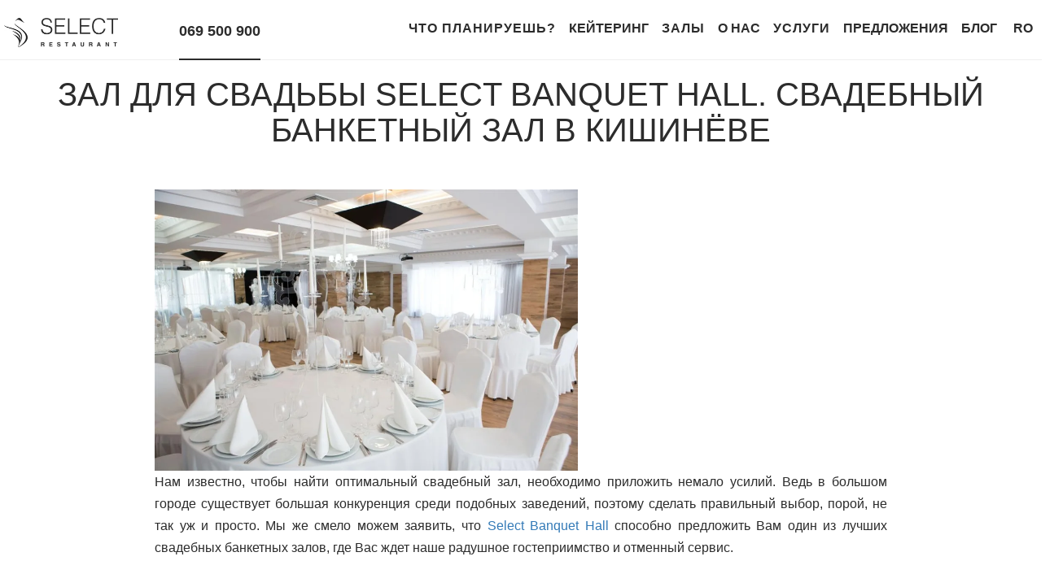

--- FILE ---
content_type: text/html; charset=UTF-8
request_url: https://select.md/blog/zal-dlya-svad-by-select-banquet-hall/
body_size: 19648
content:
<!DOCTYPE html><html prefix="og: http://ogp.me/ns# fb: http://ogp.me/ns/fb#" lang="ru"><head><meta charset="UTF-8"><style id="litespeed-ccss">ul{box-sizing:border-box}:root{--wp--preset--font-size--normal:16px;--wp--preset--font-size--huge:42px}html :where(img[class*=wp-image-]){height:auto;max-width:100%}:root{--wp--preset--aspect-ratio--square:1;--wp--preset--aspect-ratio--4-3:4/3;--wp--preset--aspect-ratio--3-4:3/4;--wp--preset--aspect-ratio--3-2:3/2;--wp--preset--aspect-ratio--2-3:2/3;--wp--preset--aspect-ratio--16-9:16/9;--wp--preset--aspect-ratio--9-16:9/16;--wp--preset--color--black:#000000;--wp--preset--color--cyan-bluish-gray:#abb8c3;--wp--preset--color--white:#ffffff;--wp--preset--color--pale-pink:#f78da7;--wp--preset--color--vivid-red:#cf2e2e;--wp--preset--color--luminous-vivid-orange:#ff6900;--wp--preset--color--luminous-vivid-amber:#fcb900;--wp--preset--color--light-green-cyan:#7bdcb5;--wp--preset--color--vivid-green-cyan:#00d084;--wp--preset--color--pale-cyan-blue:#8ed1fc;--wp--preset--color--vivid-cyan-blue:#0693e3;--wp--preset--color--vivid-purple:#9b51e0;--wp--preset--gradient--vivid-cyan-blue-to-vivid-purple:linear-gradient(135deg,rgba(6,147,227,1) 0%,rgb(155,81,224) 100%);--wp--preset--gradient--light-green-cyan-to-vivid-green-cyan:linear-gradient(135deg,rgb(122,220,180) 0%,rgb(0,208,130) 100%);--wp--preset--gradient--luminous-vivid-amber-to-luminous-vivid-orange:linear-gradient(135deg,rgba(252,185,0,1) 0%,rgba(255,105,0,1) 100%);--wp--preset--gradient--luminous-vivid-orange-to-vivid-red:linear-gradient(135deg,rgba(255,105,0,1) 0%,rgb(207,46,46) 100%);--wp--preset--gradient--very-light-gray-to-cyan-bluish-gray:linear-gradient(135deg,rgb(238,238,238) 0%,rgb(169,184,195) 100%);--wp--preset--gradient--cool-to-warm-spectrum:linear-gradient(135deg,rgb(74,234,220) 0%,rgb(151,120,209) 20%,rgb(207,42,186) 40%,rgb(238,44,130) 60%,rgb(251,105,98) 80%,rgb(254,248,76) 100%);--wp--preset--gradient--blush-light-purple:linear-gradient(135deg,rgb(255,206,236) 0%,rgb(152,150,240) 100%);--wp--preset--gradient--blush-bordeaux:linear-gradient(135deg,rgb(254,205,165) 0%,rgb(254,45,45) 50%,rgb(107,0,62) 100%);--wp--preset--gradient--luminous-dusk:linear-gradient(135deg,rgb(255,203,112) 0%,rgb(199,81,192) 50%,rgb(65,88,208) 100%);--wp--preset--gradient--pale-ocean:linear-gradient(135deg,rgb(255,245,203) 0%,rgb(182,227,212) 50%,rgb(51,167,181) 100%);--wp--preset--gradient--electric-grass:linear-gradient(135deg,rgb(202,248,128) 0%,rgb(113,206,126) 100%);--wp--preset--gradient--midnight:linear-gradient(135deg,rgb(2,3,129) 0%,rgb(40,116,252) 100%);--wp--preset--font-size--small:13px;--wp--preset--font-size--medium:20px;--wp--preset--font-size--large:36px;--wp--preset--font-size--x-large:42px;--wp--preset--spacing--20:0.44rem;--wp--preset--spacing--30:0.67rem;--wp--preset--spacing--40:1rem;--wp--preset--spacing--50:1.5rem;--wp--preset--spacing--60:2.25rem;--wp--preset--spacing--70:3.38rem;--wp--preset--spacing--80:5.06rem;--wp--preset--shadow--natural:6px 6px 9px rgba(0, 0, 0, 0.2);--wp--preset--shadow--deep:12px 12px 50px rgba(0, 0, 0, 0.4);--wp--preset--shadow--sharp:6px 6px 0px rgba(0, 0, 0, 0.2);--wp--preset--shadow--outlined:6px 6px 0px -3px rgba(255, 255, 255, 1), 6px 6px rgba(0, 0, 0, 1);--wp--preset--shadow--crisp:6px 6px 0px rgba(0, 0, 0, 1)}html{font-family:sans-serif;-webkit-text-size-adjust:100%;-ms-text-size-adjust:100%}body{margin:0}main,nav{display:block}a{background-color:#fff0}h1{margin:.67em 0;font-size:2em}img{border:0}hr{height:0;-webkit-box-sizing:content-box;-moz-box-sizing:content-box;box-sizing:content-box}button{margin:0;font:inherit;color:inherit}button{overflow:visible}button{text-transform:none}button{-webkit-appearance:button}button::-moz-focus-inner{padding:0;border:0}*{-webkit-box-sizing:border-box;-moz-box-sizing:border-box;box-sizing:border-box}:after,:before{-webkit-box-sizing:border-box;-moz-box-sizing:border-box;box-sizing:border-box}html{font-size:10px}body{font-family:"Helvetica Neue",Helvetica,Arial,sans-serif;font-size:14px;line-height:1.42857143;color:#333;background-color:#fff}button{font-family:inherit;font-size:inherit;line-height:inherit}a{color:#337ab7;text-decoration:none}img{vertical-align:middle}hr{margin-top:20px;margin-bottom:20px;border:0;border-top:1px solid #eee}.sr-only{position:absolute;width:1px;height:1px;padding:0;margin:-1px;overflow:hidden;clip:rect(0,0,0,0);border:0}h1{font-family:inherit;font-weight:500;line-height:1.1;color:inherit}h1{margin-top:20px;margin-bottom:10px}h1{font-size:36px}p{margin:0 0 10px}ul{margin-top:0;margin-bottom:10px}ul ul{margin-bottom:0}.container{padding-right:15px;padding-left:15px;margin-right:auto;margin-left:auto}@media (min-width:768px){.container{width:750px}}@media (min-width:992px){.container{width:970px}}@media (min-width:1200px){.container{width:1170px}}.container-fluid{padding-right:15px;padding-left:15px;margin-right:auto;margin-left:auto}.row{margin-right:-15px;margin-left:-15px}.col-lg-12,.col-md-12,.col-sm-12{position:relative;min-height:1px;padding-right:15px;padding-left:15px}@media (min-width:768px){.col-sm-12{float:left}.col-sm-12{width:100%}}@media (min-width:992px){.col-md-12{float:left}.col-md-12{width:100%}}@media (min-width:1200px){.col-lg-12{float:left}.col-lg-12{width:100%}}.collapse{display:none}.dropdown{position:relative}.dropdown-menu{position:absolute;top:100%;left:0;z-index:1000;display:none;float:left;min-width:160px;padding:5px 0;margin:2px 0 0;font-size:14px;text-align:left;list-style:none;background-color:#fff;-webkit-background-clip:padding-box;background-clip:padding-box;border:1px solid #ccc;border:1px solid rgb(0 0 0 / .15);border-radius:4px;-webkit-box-shadow:0 6px 12px rgb(0 0 0 / .175);box-shadow:0 6px 12px rgb(0 0 0 / .175)}.dropdown-menu>li>a{display:block;padding:3px 20px;clear:both;font-weight:400;line-height:1.42857143;color:#333;white-space:nowrap}@media (min-width:768px){.navbar-right .dropdown-menu{right:0;left:auto}}.nav{padding-left:0;margin-bottom:0;list-style:none}.nav>li{position:relative;display:block}.nav>li>a{position:relative;display:block;padding:10px 15px}.navbar{position:relative;min-height:50px;margin-bottom:20px;border:1px solid #fff0}@media (min-width:768px){.navbar{border-radius:4px}}@media (min-width:768px){.navbar-header{float:left}}.navbar-collapse{padding-right:15px;padding-left:15px;overflow-x:visible;-webkit-overflow-scrolling:touch;border-top:1px solid #fff0;-webkit-box-shadow:inset 0 1px 0 rgb(255 255 255 / .1);box-shadow:inset 0 1px 0 rgb(255 255 255 / .1)}@media (min-width:768px){.navbar-collapse{width:auto;border-top:0;-webkit-box-shadow:none;box-shadow:none}.navbar-collapse.collapse{display:block!important;height:auto!important;padding-bottom:0;overflow:visible!important}.navbar-fixed-top .navbar-collapse{padding-right:0;padding-left:0}}.navbar-fixed-top .navbar-collapse{max-height:340px}.container-fluid>.navbar-collapse,.container-fluid>.navbar-header{margin-right:-15px;margin-left:-15px}@media (min-width:768px){.container-fluid>.navbar-collapse,.container-fluid>.navbar-header{margin-right:0;margin-left:0}}.navbar-fixed-top{position:fixed;right:0;left:0;z-index:1030}@media (min-width:768px){.navbar-fixed-top{border-radius:0}}.navbar-fixed-top{top:0;border-width:0 0 1px}.navbar-brand{float:left;height:50px;padding:15px 15px;font-size:18px;line-height:20px}@media (min-width:768px){.navbar>.container-fluid .navbar-brand{margin-left:-15px}}.navbar-toggle{position:relative;float:right;padding:9px 10px;margin-top:8px;margin-right:15px;margin-bottom:8px;background-color:#fff0;background-image:none;border:1px solid #fff0;border-radius:4px}.navbar-toggle .icon-bar{display:block;width:22px;height:2px;border-radius:1px}.navbar-toggle .icon-bar+.icon-bar{margin-top:4px}@media (min-width:768px){.navbar-toggle{display:none}}.navbar-nav{margin:7.5px -15px}.navbar-nav>li>a{padding-top:10px;padding-bottom:10px;line-height:20px}@media (min-width:768px){.navbar-nav{float:left;margin:0}.navbar-nav>li{float:left}.navbar-nav>li>a{padding-top:15px;padding-bottom:15px}}.navbar-nav>li>.dropdown-menu{margin-top:0;border-top-left-radius:0;border-top-right-radius:0}@media (min-width:768px){.navbar-right{float:right!important;margin-right:-15px}}.navbar-default{background-color:#f8f8f8;border-color:#e7e7e7}.navbar-default .navbar-brand{color:#777}.navbar-default .navbar-nav>li>a{color:#777}.navbar-default .navbar-toggle{border-color:#ddd}.navbar-default .navbar-toggle .icon-bar{background-color:#888}.navbar-default .navbar-collapse{border-color:#e7e7e7}.container-fluid:after,.container-fluid:before,.container:after,.container:before,.nav:after,.nav:before,.navbar-collapse:after,.navbar-collapse:before,.navbar-header:after,.navbar-header:before,.navbar:after,.navbar:before,.row:after,.row:before{display:table;content:" "}.container-fluid:after,.container:after,.nav:after,.navbar-collapse:after,.navbar-header:after,.navbar:after,.row:after{clear:both}.hidden{display:none!important}@-ms-viewport{width:device-width}html{font-family:sans-serif;-webkit-text-size-adjust:100%;-ms-text-size-adjust:100%}html,body{margin:0;overflow-x:hidden}main,nav{display:block}a{background-color:#fff0}h1{font-size:2em;margin:.67em 0}img{border:0}hr{box-sizing:content-box;height:0}button{color:inherit;font:inherit;margin:0}button{overflow:visible}button{text-transform:none}button{-webkit-appearance:button}button::-moz-focus-inner{border:0;padding:0}li{list-style:none}html,body{font-size:16px;font-family:"Cormorant Garamond",arial,sans-serif}p{clear:both;margin-bottom:1.5em;font-size:16px;color:#2c2c2c;line-height:27px;font-family:"Open Sans",arial,sans-serif}a{color:#2c2c2c}i{font-style:italic}.centered{text-align:center}h1{clear:both}h1{font-size:40px;color:#2c2c2c;font-family:"Cormorant Garamond",arial,sans-serif;text-align:center;font-weight:400}.white-box{margin-bottom:65px}.navigation--white-bg{background-color:#fff;color:rgb(181 181 181 / .8);box-shadow:0 1px 0 0 #efefef}ul{margin:0 0 1.5em 3em}ul li{font-size:16px}li>ul{margin-bottom:0;margin-left:1.5em}.navbar{margin-left:-20px;margin-right:-20px}.nav>li>a{position:relative;display:block;padding:10px 0;margin:0 2em 0 0}@media (max-width:1280px){.navbar-nav>li>a{margin:0 1em 0 0}}@media (max-width:1200px){.navbar-nav>li>a{margin:0 1em 0 0}}@media (max-width:1120px){.navbar-nav>li>a{margin:0 10px 0 0}}.navbar-default{background-color:#fff;border-color:#fff}.navbar-default .navbar-brand{color:#2c2c2c}.navbar-default .navbar-nav>li>a{color:#2c2c2c;font-weight:600}.navbar-default .navbar-toggle{border-color:#2c2c2c;border:none}.navbar-default .navbar-toggle .icon-bar{background-color:#2c2c2c}.navbar-default i.fa.fa-times.fa-2x{position:relative;color:#2c2c2c;top:-4px}@media (max-width:1026px){.navbar-brand{position:absolute;top:23px;left:50%;margin-right:-50%;transform:translate(-50%,-50%)}}@media (max-width:1026px){ul.dropdown-menu>li{width:50%;margin:0 auto}}@media (max-width:1026px){.navbar-collapse{background-color:#eaf6f9}}#menu-menu{text-transform:uppercase;font-family:"Open Sans",arial,sans-serif;font-size:14px;font-weight:400}#menu-menu a.dropdown-toggle{letter-spacing:1px}@media (max-width:1026px){#menu-menu{width:100%;margin:0 auto;height:100vh;text-align:center}}@media (max-width:1026px){.dropdown-menu{position:relative;border:none;background-color:#eaf6f0;font-family:"Open Sans",arial,sans-serif;text-transform:capitalize;z-index:1000;display:none;float:left;min-width:160px;padding:0 15px 0 0;margin:2px 0 0;font-size:14px;list-style:none;-webkit-box-shadow:none;box-shadow:none;width:100%;text-align:center;border-top:1px solid #2c2c2c}}.dropdown-menu>li>a{line-height:2;color:#2c2c2c;white-space:nowrap}@media (max-width:480px){.dropdown-menu{position:relative;background-color:#eaf6f0;font-family:"Open Sans",arial,sans-serif;text-transform:capitalize}}@media (max-width:1026px){.wpml-ls-slot-5{display:none!important}}img.custom-logo{margin:7px 60px 15px 10px;max-width:140px;height:auto}@media (max-width:1100px){img.custom-logo{margin:7px 45px 15px 10px}}@media (max-width:1080px){img.custom-logo{margin:7px 35px 15px 10px}}@media (max-width:1080px){img.custom-logo{margin:7px 30px 15px 10px}}.phone{float:right;border-bottom:2px solid #2c2c2c;font-size:18px;margin:23px 0 0 0;padding:0 0 20px 0;color:#2c2c2c;position:relative;top:2px}.phone a{font-weight:600;font-family:"Open Sans",arial,sans-serif}.navbar-collapse.collapse.navbar-right{padding-top:15px;padding-bottom:15px;max-height:100vh;overflow-y:auto}button.navbar-toggle{position:relative;float:right;padding:29px 10px;margin-top:0;margin-right:0;margin-bottom:0;background-color:#fff0;background-image:none;border:1px solid #fff0;border-radius:4px}@media (max-width:1026px){button.navbar-toggle.collapsed{position:relative;right:2%}}@media (max-width:767px){button.navbar-toggle.collapsed{position:relative;right:7%}}.wpml-ls-item:last-of-type{position:relative}.wpml-ls-item:last-of-type::before{content:'';position:absolute;width:2px;height:11px;background:#2c2c2c;top:14px;display:inline-block;-webkit-transform:rotate(90deg);-moz-transform:rotate(90deg);-o-transform:rotate(90deg);-ms-transform:rotate(90deg);transform:rotate(90deg)}.wpml-ls-first-item:last-of-type::before{content:'';position:absolute;width:2px;height:11px;background:#fff;top:14px;display:inline-block;-webkit-transform:rotate(87deg);-moz-transform:rotate(87deg);-o-transform:rotate(87deg);-ms-transform:rotate(87deg);transform:rotate(87deg)}.navbar-toggle{overflow:hidden}.navbar-fixed-top .navbar-collapse{max-height:100%}.wpml-ls-item:last-of-type::before{content:'';position:absolute;width:0!important;height:0;background:#000;top:0;display:none;-webkit-transform:rotate(0deg);-moz-transform:rotate(0deg);-o-transform:rotate(0deg);-ms-transform:rotate(0deg);transform:rotate(0deg)}span.wpml-ls-native,span.wpml-ls-bracket{display:none}.wpml-ls-legacy-list-horizontal{border:none!important;padding:0!important;clear:none!important;float:left;position:relative;top:28px;left:72%}.wpml-ls-legacy-list-horizontal a{font-family:"Open Sans",arial,sans-serif}.wpml-ls-legacy-list-horizontal a{text-decoration:none;padding:0!important;line-height:0.9!important;vertical-align:middle;display:inline}@media only screen and (min-width:1027px){.wpml-ls-legacy-list-horizontal{display:none}}@media only screen and (min-width:1027px){span.fa.fa-long-arrow-down{display:none!important}}.header{width:100%;color:#fff;z-index:1000;height:100%;overflow:hidden;text-align:center}.custom-logo{font-weight:400}.dropdown-menu{max-height:300px}html{box-sizing:border-box}html,body{color:#2c2c2c}*,*:before,*:after{box-sizing:inherit}hr{background-color:#e6e6e6;border:1px solid #e6e6e6;margin:0}img{height:auto;max-width:100%}.alignleft{display:inline;float:left;margin-right:1.5em}.site-content:before,.site-content:after{content:"";display:table;table-layout:fixed}.site-content:after{clear:both}.custom-logo-link{display:inline-block}@media (max-width:1026px){.navbar-header{float:none}.navbar-right{float:none!important}.navbar-toggle{display:block}.navbar-collapse{border-top:1px solid #fff0;box-shadow:inset 0 1px 0 rgb(255 255 255 / .1)}.navbar-fixed-top{top:0;border-width:0 0 1px}.navbar-collapse.collapse{display:none!important}.navbar-nav{float:none!important;margin-top:7.5px}.navbar-nav>li{float:none;clear:both}.navbar-nav>li>a{padding-top:10px;padding-bottom:10px}a.custom-logo-link{display:block;text-align:center}}@media (max-width:1026px){.phone{position:absolute;left:17%;border-bottom:none;text-decoration:underline}}@media (max-width:767px){.phone{position:absolute;left:15%;border-bottom:none}}@media (max-width:630px){.phone{position:absolute;left:13%;border-bottom:none}}@media (max-width:530px){.phone{position:absolute;left:11%;border-bottom:none}}@media (max-width:480px){.phone{font-size:4vw;left:9%}}@media (max-width:480px){.phone{left:8%}}@media (max-width:480px){.site-main{max-width:480px}}.text-component a{color:#337ab7}.text-component p{text-align:justify}.text-component .text-blog{max-width:900px;text-align:center;margin:0 auto}ul{margin:0;padding:0}.gototop-btn{display:none;position:fixed;right:20px;bottom:100px;z-index:1000;width:60px;height:60px;background:#EBF6FA;color:#878D8B;text-align:center;padding:10px;font-size:30px;border-radius:50%;opacity:1}body:after{content:url(/images/close.png) url(/images/loading.gif) url(/images/prev.png) url(/images/next.png);display:none}.wpml-ls-legacy-list-horizontal{border:1px solid #fff0;padding:7px;clear:both}.wpml-ls-legacy-list-horizontal>ul{padding:0;margin:0!important;list-style-type:none}.wpml-ls-legacy-list-horizontal .wpml-ls-item{padding:0;margin:0;list-style-type:none;display:inline-block}.wpml-ls-legacy-list-horizontal a{display:block;text-decoration:none;padding:5px 10px;line-height:1}.wpml-ls-legacy-list-horizontal a span{vertical-align:middle}</style><script src="[data-uri]" defer></script><link rel="preload" as="image" href="https://select.md/wp-content/uploads/2017/11/logo-select.jpg.webp"><link rel="preload" as="image" href="https://select.md/wp-content/uploads/2017/11/organizare_nunta.jpg.webp"><meta name="viewport" content="width=device-width, initial-scale=1"><meta http-equiv="x-dns-prefetch-control" content="on"><link rel="dns-prefetch" href="//connect.facebook.net"><link rel="preconnect" href="//connect.facebook.net"><link rel="dns-prefetch" href="//www.facebook.com"><link rel="preconnect" href="//www.facebook.com"><link rel="dns-prefetch" href="//www.google-analytics.com"><link rel="preconnect" href="//www.google-analytics.com"><link rel="dns-prefetch" href="//www.googletagmanager.com"><link rel="preconnect" href="//www.googletagmanager.com"><link rel="preload" href="/wp-content/themes/select/css/fonts/flexslider-icon.woff" as="font"  crossorigin="anonymous"><link rel="preload" href="/wp-content/themes/select/fonts/AGaramondPro-Bold.woff" as="font"  crossorigin="anonymous"><title>ЗАЛ ДЛЯ СВАДЬБЫ SELECT BANQUET HALL. СВАДЕБНЫЙ БАНКЕТНЫЙ ЗАЛ В КИШИНЁВЕ</title><meta name='robots' content='max-image-preview:large' /><style>img:is([sizes="auto" i], [sizes^="auto," i]) { contain-intrinsic-size: 3000px 1500px }</style><link rel="alternate" hreflang="ro" href="https://select.md/ro/blog/zal-dlya-svad-by-select-banquet-hall/" /><link rel="alternate" hreflang="ru" href="https://select.md/blog/zal-dlya-svad-by-select-banquet-hall/" /> <script  src="[data-uri]" defer></script> <style id='wp-emoji-styles-inline-css' type='text/css'>img.wp-smiley, img.emoji {
		display: inline !important;
		border: none !important;
		box-shadow: none !important;
		height: 1em !important;
		width: 1em !important;
		margin: 0 0.07em !important;
		vertical-align: -0.1em !important;
		background: none !important;
		padding: 0 !important;
	}</style><link data-optimized="1" data-asynced="1" as="style" onload="this.onload=null;this.rel='stylesheet'"  rel='preload' id='wp-block-library-css' href='https://select.md/wp-content/litespeed/css/5cb792c80becd711d9ec8828356556f2.css?ver=556f2' type='text/css' media='all' /><noscript><link data-optimized="1" rel='stylesheet' href='https://select.md/wp-content/litespeed/css/5cb792c80becd711d9ec8828356556f2.css?ver=556f2' type='text/css' media='all' /></noscript><style id='classic-theme-styles-inline-css' type='text/css'>/*! This file is auto-generated */
.wp-block-button__link{color:#fff;background-color:#32373c;border-radius:9999px;box-shadow:none;text-decoration:none;padding:calc(.667em + 2px) calc(1.333em + 2px);font-size:1.125em}.wp-block-file__button{background:#32373c;color:#fff;text-decoration:none}</style><style id='global-styles-inline-css' type='text/css'>:root{--wp--preset--aspect-ratio--square: 1;--wp--preset--aspect-ratio--4-3: 4/3;--wp--preset--aspect-ratio--3-4: 3/4;--wp--preset--aspect-ratio--3-2: 3/2;--wp--preset--aspect-ratio--2-3: 2/3;--wp--preset--aspect-ratio--16-9: 16/9;--wp--preset--aspect-ratio--9-16: 9/16;--wp--preset--color--black: #000000;--wp--preset--color--cyan-bluish-gray: #abb8c3;--wp--preset--color--white: #ffffff;--wp--preset--color--pale-pink: #f78da7;--wp--preset--color--vivid-red: #cf2e2e;--wp--preset--color--luminous-vivid-orange: #ff6900;--wp--preset--color--luminous-vivid-amber: #fcb900;--wp--preset--color--light-green-cyan: #7bdcb5;--wp--preset--color--vivid-green-cyan: #00d084;--wp--preset--color--pale-cyan-blue: #8ed1fc;--wp--preset--color--vivid-cyan-blue: #0693e3;--wp--preset--color--vivid-purple: #9b51e0;--wp--preset--gradient--vivid-cyan-blue-to-vivid-purple: linear-gradient(135deg,rgba(6,147,227,1) 0%,rgb(155,81,224) 100%);--wp--preset--gradient--light-green-cyan-to-vivid-green-cyan: linear-gradient(135deg,rgb(122,220,180) 0%,rgb(0,208,130) 100%);--wp--preset--gradient--luminous-vivid-amber-to-luminous-vivid-orange: linear-gradient(135deg,rgba(252,185,0,1) 0%,rgba(255,105,0,1) 100%);--wp--preset--gradient--luminous-vivid-orange-to-vivid-red: linear-gradient(135deg,rgba(255,105,0,1) 0%,rgb(207,46,46) 100%);--wp--preset--gradient--very-light-gray-to-cyan-bluish-gray: linear-gradient(135deg,rgb(238,238,238) 0%,rgb(169,184,195) 100%);--wp--preset--gradient--cool-to-warm-spectrum: linear-gradient(135deg,rgb(74,234,220) 0%,rgb(151,120,209) 20%,rgb(207,42,186) 40%,rgb(238,44,130) 60%,rgb(251,105,98) 80%,rgb(254,248,76) 100%);--wp--preset--gradient--blush-light-purple: linear-gradient(135deg,rgb(255,206,236) 0%,rgb(152,150,240) 100%);--wp--preset--gradient--blush-bordeaux: linear-gradient(135deg,rgb(254,205,165) 0%,rgb(254,45,45) 50%,rgb(107,0,62) 100%);--wp--preset--gradient--luminous-dusk: linear-gradient(135deg,rgb(255,203,112) 0%,rgb(199,81,192) 50%,rgb(65,88,208) 100%);--wp--preset--gradient--pale-ocean: linear-gradient(135deg,rgb(255,245,203) 0%,rgb(182,227,212) 50%,rgb(51,167,181) 100%);--wp--preset--gradient--electric-grass: linear-gradient(135deg,rgb(202,248,128) 0%,rgb(113,206,126) 100%);--wp--preset--gradient--midnight: linear-gradient(135deg,rgb(2,3,129) 0%,rgb(40,116,252) 100%);--wp--preset--font-size--small: 13px;--wp--preset--font-size--medium: 20px;--wp--preset--font-size--large: 36px;--wp--preset--font-size--x-large: 42px;--wp--preset--spacing--20: 0.44rem;--wp--preset--spacing--30: 0.67rem;--wp--preset--spacing--40: 1rem;--wp--preset--spacing--50: 1.5rem;--wp--preset--spacing--60: 2.25rem;--wp--preset--spacing--70: 3.38rem;--wp--preset--spacing--80: 5.06rem;--wp--preset--shadow--natural: 6px 6px 9px rgba(0, 0, 0, 0.2);--wp--preset--shadow--deep: 12px 12px 50px rgba(0, 0, 0, 0.4);--wp--preset--shadow--sharp: 6px 6px 0px rgba(0, 0, 0, 0.2);--wp--preset--shadow--outlined: 6px 6px 0px -3px rgba(255, 255, 255, 1), 6px 6px rgba(0, 0, 0, 1);--wp--preset--shadow--crisp: 6px 6px 0px rgba(0, 0, 0, 1);}:where(.is-layout-flex){gap: 0.5em;}:where(.is-layout-grid){gap: 0.5em;}body .is-layout-flex{display: flex;}.is-layout-flex{flex-wrap: wrap;align-items: center;}.is-layout-flex > :is(*, div){margin: 0;}body .is-layout-grid{display: grid;}.is-layout-grid > :is(*, div){margin: 0;}:where(.wp-block-columns.is-layout-flex){gap: 2em;}:where(.wp-block-columns.is-layout-grid){gap: 2em;}:where(.wp-block-post-template.is-layout-flex){gap: 1.25em;}:where(.wp-block-post-template.is-layout-grid){gap: 1.25em;}.has-black-color{color: var(--wp--preset--color--black) !important;}.has-cyan-bluish-gray-color{color: var(--wp--preset--color--cyan-bluish-gray) !important;}.has-white-color{color: var(--wp--preset--color--white) !important;}.has-pale-pink-color{color: var(--wp--preset--color--pale-pink) !important;}.has-vivid-red-color{color: var(--wp--preset--color--vivid-red) !important;}.has-luminous-vivid-orange-color{color: var(--wp--preset--color--luminous-vivid-orange) !important;}.has-luminous-vivid-amber-color{color: var(--wp--preset--color--luminous-vivid-amber) !important;}.has-light-green-cyan-color{color: var(--wp--preset--color--light-green-cyan) !important;}.has-vivid-green-cyan-color{color: var(--wp--preset--color--vivid-green-cyan) !important;}.has-pale-cyan-blue-color{color: var(--wp--preset--color--pale-cyan-blue) !important;}.has-vivid-cyan-blue-color{color: var(--wp--preset--color--vivid-cyan-blue) !important;}.has-vivid-purple-color{color: var(--wp--preset--color--vivid-purple) !important;}.has-black-background-color{background-color: var(--wp--preset--color--black) !important;}.has-cyan-bluish-gray-background-color{background-color: var(--wp--preset--color--cyan-bluish-gray) !important;}.has-white-background-color{background-color: var(--wp--preset--color--white) !important;}.has-pale-pink-background-color{background-color: var(--wp--preset--color--pale-pink) !important;}.has-vivid-red-background-color{background-color: var(--wp--preset--color--vivid-red) !important;}.has-luminous-vivid-orange-background-color{background-color: var(--wp--preset--color--luminous-vivid-orange) !important;}.has-luminous-vivid-amber-background-color{background-color: var(--wp--preset--color--luminous-vivid-amber) !important;}.has-light-green-cyan-background-color{background-color: var(--wp--preset--color--light-green-cyan) !important;}.has-vivid-green-cyan-background-color{background-color: var(--wp--preset--color--vivid-green-cyan) !important;}.has-pale-cyan-blue-background-color{background-color: var(--wp--preset--color--pale-cyan-blue) !important;}.has-vivid-cyan-blue-background-color{background-color: var(--wp--preset--color--vivid-cyan-blue) !important;}.has-vivid-purple-background-color{background-color: var(--wp--preset--color--vivid-purple) !important;}.has-black-border-color{border-color: var(--wp--preset--color--black) !important;}.has-cyan-bluish-gray-border-color{border-color: var(--wp--preset--color--cyan-bluish-gray) !important;}.has-white-border-color{border-color: var(--wp--preset--color--white) !important;}.has-pale-pink-border-color{border-color: var(--wp--preset--color--pale-pink) !important;}.has-vivid-red-border-color{border-color: var(--wp--preset--color--vivid-red) !important;}.has-luminous-vivid-orange-border-color{border-color: var(--wp--preset--color--luminous-vivid-orange) !important;}.has-luminous-vivid-amber-border-color{border-color: var(--wp--preset--color--luminous-vivid-amber) !important;}.has-light-green-cyan-border-color{border-color: var(--wp--preset--color--light-green-cyan) !important;}.has-vivid-green-cyan-border-color{border-color: var(--wp--preset--color--vivid-green-cyan) !important;}.has-pale-cyan-blue-border-color{border-color: var(--wp--preset--color--pale-cyan-blue) !important;}.has-vivid-cyan-blue-border-color{border-color: var(--wp--preset--color--vivid-cyan-blue) !important;}.has-vivid-purple-border-color{border-color: var(--wp--preset--color--vivid-purple) !important;}.has-vivid-cyan-blue-to-vivid-purple-gradient-background{background: var(--wp--preset--gradient--vivid-cyan-blue-to-vivid-purple) !important;}.has-light-green-cyan-to-vivid-green-cyan-gradient-background{background: var(--wp--preset--gradient--light-green-cyan-to-vivid-green-cyan) !important;}.has-luminous-vivid-amber-to-luminous-vivid-orange-gradient-background{background: var(--wp--preset--gradient--luminous-vivid-amber-to-luminous-vivid-orange) !important;}.has-luminous-vivid-orange-to-vivid-red-gradient-background{background: var(--wp--preset--gradient--luminous-vivid-orange-to-vivid-red) !important;}.has-very-light-gray-to-cyan-bluish-gray-gradient-background{background: var(--wp--preset--gradient--very-light-gray-to-cyan-bluish-gray) !important;}.has-cool-to-warm-spectrum-gradient-background{background: var(--wp--preset--gradient--cool-to-warm-spectrum) !important;}.has-blush-light-purple-gradient-background{background: var(--wp--preset--gradient--blush-light-purple) !important;}.has-blush-bordeaux-gradient-background{background: var(--wp--preset--gradient--blush-bordeaux) !important;}.has-luminous-dusk-gradient-background{background: var(--wp--preset--gradient--luminous-dusk) !important;}.has-pale-ocean-gradient-background{background: var(--wp--preset--gradient--pale-ocean) !important;}.has-electric-grass-gradient-background{background: var(--wp--preset--gradient--electric-grass) !important;}.has-midnight-gradient-background{background: var(--wp--preset--gradient--midnight) !important;}.has-small-font-size{font-size: var(--wp--preset--font-size--small) !important;}.has-medium-font-size{font-size: var(--wp--preset--font-size--medium) !important;}.has-large-font-size{font-size: var(--wp--preset--font-size--large) !important;}.has-x-large-font-size{font-size: var(--wp--preset--font-size--x-large) !important;}
:where(.wp-block-post-template.is-layout-flex){gap: 1.25em;}:where(.wp-block-post-template.is-layout-grid){gap: 1.25em;}
:where(.wp-block-columns.is-layout-flex){gap: 2em;}:where(.wp-block-columns.is-layout-grid){gap: 2em;}
:root :where(.wp-block-pullquote){font-size: 1.5em;line-height: 1.6;}</style><link data-optimized="1" data-asynced="1" as="style" onload="this.onload=null;this.rel='stylesheet'"  rel='preload' id='mailerlite_forms.css-css' href='https://select.md/wp-content/litespeed/css/1173bf3ca77d7d6dd35a676b3797e384.css?ver=7e384' type='text/css' media='all' /><noscript><link data-optimized="1" rel='stylesheet' id='mailerlite_forms.css-css' href='https://select.md/wp-content/litespeed/css/1173bf3ca77d7d6dd35a676b3797e384.css?ver=7e384' type='text/css' media='all' /></noscript><link data-optimized="1" data-asynced="1" as="style" onload="this.onload=null;this.rel='stylesheet'"  rel='preload' id='wpml-menu-item-0-css' href='https://select.md/wp-content/litespeed/css/a42054abdff3e5371b32cdc466f068af.css?ver=068af' type='text/css' media='all' /><noscript><link data-optimized="1" rel='stylesheet' href='https://select.md/wp-content/litespeed/css/a42054abdff3e5371b32cdc466f068af.css?ver=068af' type='text/css' media='all' /></noscript><link data-optimized="1" data-asynced="1" as="style" onload="this.onload=null;this.rel='stylesheet'"  rel='preload' id='bootstrap-css' href='https://select.md/wp-content/litespeed/css/c7880a8d97eafd949e341ab41f99264d.css?ver=9264d' type='text/css' media='all' /><noscript><link data-optimized="1" rel='stylesheet' href='https://select.md/wp-content/litespeed/css/c7880a8d97eafd949e341ab41f99264d.css?ver=9264d' type='text/css' media='all' /></noscript><link data-optimized="1" data-asynced="1" as="style" onload="this.onload=null;this.rel='stylesheet'"  rel='preload' id='select-style-css-css' href='https://select.md/wp-content/litespeed/css/41346e5fe42fea03b7fe259f702a9d70.css?ver=a9d70' type='text/css' media='all' /><noscript><link data-optimized="1" rel='stylesheet' href='https://select.md/wp-content/litespeed/css/41346e5fe42fea03b7fe259f702a9d70.css?ver=a9d70' type='text/css' media='all' /></noscript> <script  src="https://select.md/wp-includes/js/jquery/jquery.min.js" id="jquery-core-js"></script>  <script src="[data-uri]" defer></script> <style>.site-title,
			.site-description {
				position: absolute;
				clip: rect(1px, 1px, 1px, 1px);
			}</style><link rel="canonical" href="https://select.md/blog/zal-dlya-svad-by-select-banquet-hall/" /><meta name="title" content="ЗАЛ ДЛЯ СВАДЬБЫ SELECT BANQUET HALL. СВАДЕБНЫЙ БАНКЕТНЫЙ ЗАЛ В КИШИНЁВЕ" /><link rel="icon" href="https://select.md/wp-content/uploads/2017/09/cropped-cropped-logo-1-250x250.png" sizes="32x32" /><link rel="icon" href="https://select.md/wp-content/uploads/2017/09/cropped-cropped-logo-1-250x250.png" sizes="192x192" /><link rel="apple-touch-icon" href="https://select.md/wp-content/uploads/2017/09/cropped-cropped-logo-1-250x250.png" /><meta name="msapplication-TileImage" content="https://select.md/wp-content/uploads/2017/09/cropped-cropped-logo-1-300x300.png" /><style  id="wp-custom-css">.mailerlite-form {
	width: 220px;
	margin-left: auto;
  margin-right: auto;
  float: none;
}

.mailerlite-form label {
	display: none !important;
}

input[name="form_id"],
input[name="action"],
input[name="ml_nonce"] {
	display: none;
}

.mailerlite-form .mailerlite-form-field input {
	width: 100%;
	padding: 10px 10px;
	margin: 5px;
}

.mailerlite-form .mailerlite-subscribe-button-container .mailerlite-subscribe-submit {
	background-color: #eaf6f9;
	margin-top: 5px;
	margin-left: 5px;
	padding: 10px;
	border-width: 0px;
	width: 100%;
	font-weight: 600;
}</style> <script src="[data-uri]" defer></script>  <script src="[data-uri]" defer></script>  <script data-no-optimize="1">if (!asIs) {
            (function (m, a, i, l, e, r) {
                m['MailerLiteObject'] = e;

                function f() {
                    var c = {a: arguments, q: []};
                    var r = this.push(c);
                    return "number" != typeof r ? r : f.bind(c.q);
                }

                f.q = f.q || [];
                m[e] = m[e] || f.bind(f.q);
                m[e].q = m[e].q || f.q;
                r = a.createElement(i);
                var _ = a.getElementsByTagName(i)[0];
                r.async = 1;
                r.src = l + '?' + (~~(new Date().getTime() / 10000000));
                _.parentNode.insertBefore(r, _);
            })
            (window, document, 'script', 'https://static.mailerlite.com/js/universal.js', 'ml');

            var ml_account = ml('accounts', '697887', 'o5d5e7u1c6', 'load');
        }</script> </head><body data-rsssl=1 class="wp-singular page-template-default page page-id-3374 page-child parent-pageid-2505 wp-custom-logo wp-theme-select">
<noscript>
<iframe data-lazyloaded="1" src="about:blank" data-src="https://www.googletagmanager.com/ns.html?id=GTM-PX5V7MD"
height="0" width="0" style="display:none;visibility:hidden"></iframe><noscript><iframe src="https://www.googletagmanager.com/ns.html?id=GTM-PX5V7MD"
height="0" width="0" style="display:none;visibility:hidden"></iframe></noscript>
</noscript><div class="header "><nav class="navbar navbar-default navbar-fixed-top navigation--white-bg"><div class="container-fluid"><div class="navbar-header "><button id="ChangeToggle"  class="navbar-toggle collapsed" data-toggle="collapse"
data-target=".navbar-collapse">
<span id="navbar-hamburger">
<span class="sr-only">Toggle navigation</span>
<span class="icon-bar top-bar"></span>
<span class="icon-bar middle-bar"></span>
<span class="icon-bar bottom-bar"></span>
</span>
<span id="navbar-close" class="hidden">
<i class="fa fa-times fa-2x" aria-hidden="true"></i>
</span>
</button><p class="phone"><a href="tel:+37369500900">
069 500 900</a></p><div class="wpml-ls-statics-shortcode_actions wpml-ls wpml-ls-legacy-list-horizontal"><ul><li class="wpml-ls-slot-shortcode_actions wpml-ls-item wpml-ls-item-ro wpml-ls-first-item wpml-ls-item-legacy-list-horizontal">
<a href="https://select.md/ro/blog/zal-dlya-svad-by-select-banquet-hall/" class="wpml-ls-link"><span class="wpml-ls-native">RO</span><span class="wpml-ls-display"><span class="wpml-ls-bracket"> (</span>RO<span class="wpml-ls-bracket">)</span></span></a></li><li class="wpml-ls-slot-shortcode_actions wpml-ls-item wpml-ls-item-ru wpml-ls-current-language wpml-ls-last-item wpml-ls-item-legacy-list-horizontal">
<a href="https://select.md/blog/zal-dlya-svad-by-select-banquet-hall/" class="wpml-ls-link"><span class="wpml-ls-native">RU</span></a></li></ul></div><div class="navbar-brand">
<a href="https://select.md/" class="custom-logo-link" rel="home" ><img width="280" height="71" src="https://select.md/wp-content/uploads/2017/11/logo-select.jpg.webp" class="custom-logo" alt="Select restaurant" decoding="async" /></a></div></div><div class="navbar-collapse collapse navbar-right navbar-ex1-collapse " id="menu"><ul id="menu-menu" class="nav navbar-nav"><li itemscope="itemscope" item id="menu-item-2410" class="menu-item menu-item-type-post_type menu-item-object-page menu-item-has-children menu-item-2410 dropdown"><a title="что планируешь?" href="https://select.md/meropriyatiya/" class="dropdown-toggle">что планируешь? <span class="fa fa-long-arrow-down"></span></a><ul role="menu" class=" dropdown-menu" ><li itemscope="itemscope" item id="menu-item-2411" class="menu-item menu-item-type-post_type menu-item-object-page menu-item-2411"><a title="свадьба" href="https://select.md/svad-ba/">свадьба</a></li><li itemscope="itemscope" item id="menu-item-2515" class="menu-item menu-item-type-post_type menu-item-object-page menu-item-2515"><a title="Крестины" href="https://select.md/krestiny/">Крестины</a></li><li itemscope="itemscope" item id="menu-item-2517" class="menu-item menu-item-type-post_type menu-item-object-page menu-item-2517"><a title="Торжества" href="https://select.md/torzhestva/">Торжества</a></li><li itemscope="itemscope" item id="menu-item-2514" class="menu-item menu-item-type-post_type menu-item-object-page menu-item-2514"><a title="Корпоратив" href="https://select.md/korporativ/">Корпоратив</a></li><li itemscope="itemscope" item id="menu-item-2513" class="menu-item menu-item-type-post_type menu-item-object-page menu-item-2513"><a title="конференция" href="https://select.md/konferentsiya/">конференция</a></li><li itemscope="itemscope" item id="menu-item-2516" class="menu-item menu-item-type-post_type menu-item-object-page menu-item-2516"><a title="Особенное" href="https://select.md/osobennoe/">Особенное</a></li></ul></li><li itemscope="itemscope" item id="menu-item-2330" class="menu-item menu-item-type-post_type menu-item-object-page menu-item-2330"><a title="кейтеринг" href="https://select.md/kejtering/">кейтеринг</a></li><li itemscope="itemscope" item id="menu-item-2524" class="menu-item menu-item-type-post_type menu-item-object-page menu-item-has-children menu-item-2524 dropdown"><a title="залы" href="https://select.md/zaly/" class="dropdown-toggle">залы <span class="fa fa-long-arrow-down"></span></a><ul role="menu" class=" dropdown-menu" ><li itemscope="itemscope" item id="menu-item-2525" class="menu-item menu-item-type-post_type menu-item-object-page menu-item-2525"><a title="Fusion" href="https://select.md/zaly/fusion/">Fusion</a></li><li itemscope="itemscope" item id="menu-item-2526" class="menu-item menu-item-type-post_type menu-item-object-page menu-item-2526"><a title="Neoclasic" href="https://select.md/zaly/neoclasic/">Neoclasic</a></li><li itemscope="itemscope" item id="menu-item-2527" class="menu-item menu-item-type-post_type menu-item-object-page menu-item-2527"><a title="Select" href="https://select.md/zaly/select/">Select</a></li></ul></li><li itemscope="itemscope" item id="menu-item-2528" class="menu-item menu-item-type-post_type menu-item-object-page menu-item-2528"><a title="о нас" href="https://select.md/o-nas/">о нас</a></li><li itemscope="itemscope" item id="menu-item-2519" class="menu-item menu-item-type-post_type menu-item-object-page menu-item-has-children menu-item-2519 dropdown"><a title="услуги" href="https://select.md/uslugi/" class="dropdown-toggle">услуги <span class="fa fa-long-arrow-down"></span></a><ul role="menu" class=" dropdown-menu" ><li itemscope="itemscope" item id="menu-item-2518" class="menu-item menu-item-type-post_type menu-item-object-page menu-item-2518"><a title="меню" href="https://select.md/menyu/">меню</a></li><li itemscope="itemscope" item id="menu-item-2522" class="menu-item menu-item-type-post_type menu-item-object-page menu-item-2522"><a title="кэнди-бар" href="https://select.md/uslugi/kendi-bar/">кэнди-бар</a></li><li itemscope="itemscope" item id="menu-item-2523" class="menu-item menu-item-type-post_type menu-item-object-page menu-item-2523"><a title="торты" href="https://select.md/uslugi/torty/">торты</a></li><li itemscope="itemscope" item id="menu-item-2520" class="menu-item menu-item-type-post_type menu-item-object-page menu-item-2520"><a title="декор" href="https://select.md/uslugi/dekor/">декор</a></li><li itemscope="itemscope" item id="menu-item-2521" class="menu-item menu-item-type-post_type menu-item-object-page menu-item-2521"><a title="дополнительные услуги" href="https://select.md/uslugi/dopolnitelnye-uslugi/">дополнительные услуги</a></li></ul></li><li itemscope="itemscope" item id="menu-item-2533" class="menu-item menu-item-type-post_type menu-item-object-page menu-item-2533"><a title="предложения" href="https://select.md/predlozheniya/">предложения</a></li><li itemscope="itemscope" item id="menu-item-2541" class="menu-item menu-item-type-post_type menu-item-object-page current-page-ancestor menu-item-2541"><a title="блог" href="https://select.md/blog/">блог</a></li><li itemscope="itemscope" item id="menu-item-wpml-ls-5-ro" class="menu-item wpml-ls-slot-5 wpml-ls-item wpml-ls-item-ro wpml-ls-menu-item wpml-ls-first-item wpml-ls-last-item menu-item-type-wpml_ls_menu_item menu-item-object-wpml_ls_menu_item menu-item-wpml-ls-5-ro"><a title="RO" href="https://select.md/ro/blog/zal-dlya-svad-by-select-banquet-hall/"><i class="fa RO" aria-hidden="true"></i>&nbsp;<span class="wpml-ls-display">RO</span></a></li></ul></div></div></nav></div><div id="content" class="site-content"><div id="primary" class="content-area"><main id="main" class="site-main"><div class="gap-component white-box"><div class="container"><div class="row"><div class="col-lg-12 col-md-12 col-sm-12"><hr style="color:#e6e6e6;"></div></div></div></div><div class="text-component white-box"><div class="container"><div class="row"><div class="title-text-component"><h1 class="centered">ЗАЛ ДЛЯ СВАДЬБЫ SELECT BANQUET HALL. СВАДЕБНЫЙ БАНКЕТНЫЙ ЗАЛ В КИШИНЁВЕ</h1></div></div><div class="text-blog"><p><img fetchpriority="high" decoding="async" class="alignleft wp-image-3376" src="https://select.md/wp-content/uploads/2017/11/organizare_nunta.jpg.webp" alt="свадебный зал " width="520" height="347" srcset="https://select.md/wp-content/uploads/2017/11/organizare_nunta.jpg.webp 1000w, https://select.md/wp-content/uploads/2017/11/organizare_nunta-300x200.jpg.webp 300w, https://select.md/wp-content/uploads/2017/11/organizare_nunta-768x512.jpg.webp 768w, https://select.md/wp-content/uploads/2017/11/organizare_nunta-810x540.jpg.webp 810w" sizes="(max-width: 520px) 100vw, 520px" /></p><p>Нам известно, чтобы найти оптимальный свадебный зал, необходимо приложить немало усилий. Ведь в большом городе существует большая конкуренция среди подобных заведений, поэтому сделать правильный выбор, порой, не так уж и просто. Мы же смело можем заявить, что <a href="//select.md">Select Banquet Hall</a> способно предложить Вам один из лучших свадебных банкетных залов, где Вас ждет наше радушное гостеприимство и отменный сервис.</p><p>&nbsp;</p><p>Как известно, одним из самых распространенных способов поиска залов для свадьбы являются интернет – ресурсы. Однако даже самое качественное обзорное фото внутреннего помещения заведения не в состоянии передать всех особенностей обстановки. Поэтому мы настоятельно рекомендуем посетить нас сразу для согласования всех основных аспектов и убедиться в том, что мы действительно предлагаем один из лучших <a href="//select.md">залов для банкетов</a> в городе.</p><p>&nbsp;</p><p>При работе с клиентами мы берем на вооружение только творческий подход и в купе с неизменным профессионализмом. Для нас важно, чтобы клиент остался удовлетворен совместным сотрудничеством, поэтому мы с удовольствием предоставим свадебный зал в неограниченное пользование на весьма выгодных условиях.</p><p>&nbsp;</p><p>Благодаря положительным отзывам новоиспеченных и постоянных клиентов, мы искренне рады тому, что заслуженно получили статус одного из ТОПовых заведений города, а довольные посетители – достойный показатель уровня нашего профессионализма. Наш <a href="/svad-ba">свадебный банкетный зал</a> рассчитан на большое количество персон, всё зависит от того, какой именно сценарий праздника намечается.</p><p>&nbsp;</p><p>Сегодня организовать <a href="/svad-ba">свадьбу в ресторане</a> не составит труда, ведь наша ценовая политика и профессиональное обслуживание не оставят равнодушным даже самого требовательного посетителя. Мы предложим Вам изысканное меню и рассмотрим любые предложения по корректировке перечня блюд. Поэтому, если Вы в поисках оптимального зала для свадьбы, то милости просим к нам! С Нетерпением ждём Ваших заказов.</p></div></div></div><div class="pagination-component white-box"><div class="wrap-container"><div class="row"><div class="prev col-md-6 col-sm-6 col-xs-6"><div class="article"></div>
<a class="" style="text-decoration: none" href=" /blog/zakaz-fursheta-v-select-banquet-hall"
><p><span style="line-height: normal;" class="title-prev">&lt;&lt;&nbsp;&nbsp;ЗАКАЗ ФУРШЕТА В SELECT BANQUET HALL </span></p>
</a></div><div class="next col-md-6 col-sm-6 col-xs-6"><div class="article"></div><a class="" style="text-decoration: none" href=" /blog/pojmaj-podarok-na-svad-bu/"
><p><span style="line-height: normal;" class="title-prev">ПОЙМАЙ ПОДАРОК НА СВАДЬБУ ОТ SELECT BANQUET HALL&nbsp;&nbsp;>> </span></p>
</a></div></div></div></div></div></main></div></div><footer id="colophon" class="site-footer"><div class="site-info"><span class="sep">  </span></div><div class="contact-component"><div class="gray-box"><div class="container"><div class="location"><div class="location-inner"><div class="address col-md-6 col-sm-12"><div class="adress-inner"><div class="contacte"><div class="row"><div class="address-hall col-lg-6 col-md-6 col-sm-6 col-xs-6"><p class="title-address">Select Banquet Hall</p><div class="contact-email"><p class="mobile-email">Мирча чел Бэтрын 21</p><p class="mobile-gsm"><span
class="mobile">GSM:</span><a href="tel:+373069500900">069 500 900</a></p><p class="mobile-tel"><span
class="mobile">ТЕЛ:</span>
<a href="tel:+373022858580">022 85 85 80</a></p><p class="mobile-email"><span
class="mobile">ЕМАЙЛ:</span>
office@select.md</p></div></div><div style="margin-left: 15px;" class="programm programmm"><p>Часы работы: Работаем каждый день с 9:00 по 19:00</p><ul class="phone-social"><li><a href="viber://forward?text=37369500900"> <img
class="icon-viber"
data-src="https://select.md/wp-content/uploads/2017/10/viber.png.webp"
alt="viber"><noscript><img
class="icon-viber"
src="https://select.md/wp-content/uploads/2017/10/viber.png.webp"
alt="viber"></noscript></a></li><li>
<a href="//api.whatsapp.com/send?phone=37369500900"><img data-lazyloaded="1" src="[data-uri]" class="icon-whatsapp"
data-src="https://select.md/wp-content/uploads/2017/10/whatsapp.png.webp"alt="whatsapp"><noscript><img class="icon-whatsapp"
src="https://select.md/wp-content/uploads/2017/10/whatsapp.png.webp"alt="whatsapp"></noscript></a></li><li><a href="https://m.me/Select.Banquet.Hall"
class="fb-msg-btn"
target="_blank"><img data-lazyloaded="1" src="[data-uri]" class="icon-fm"
data-src="https://select.md/wp-content/uploads/2017/10/fb-mes.png.webp"
alt="facebook-messenger"><noscript><img class="icon-fm"
src="https://select.md/wp-content/uploads/2017/10/fb-mes.png.webp"
alt="facebook-messenger"></noscript>
</a></li></ul></div></div></div><div class="social"><div class="social"><div class="icons"><ul class="si"><li class="we-are"> МЫ В:</li><li><a class="social-icons" href="https://www.facebook.com/Select.Banquet.Hall/?fref=ts" target="_blank">
<img data-lazyloaded="1" src="[data-uri]" data-src="https://select.md/wp-content/themes/select/images/icon_facebook.png"><noscript><img src="https://select.md/wp-content/themes/select/images/icon_facebook.png"></noscript>
</a></li><li><a class="social-icons" href="https://twitter.com" target="_blank">
<img data-lazyloaded="1" src="[data-uri]" data-src="https://select.md/wp-content/themes/select/images/icon_twitter.png"><noscript><img src="https://select.md/wp-content/themes/select/images/icon_twitter.png"></noscript>
</a></li><li><a class="social-icons" href="https://ok.ru/restaurantulselect" target="_blank">
<img data-lazyloaded="1" src="[data-uri]" data-src="https://select.md/wp-content/themes/select/images/icon_ok.png"><noscript><img src="https://select.md/wp-content/themes/select/images/icon_ok.png"></noscript>
</a></li><li><a class="social-icons" href="https://www.pinterest.co.kr/source/select.md/" target="_blank">
<img data-lazyloaded="1" src="[data-uri]" data-src="https://select.md/wp-content/themes/select/images/icon_pinterest.png"><noscript><img src="https://select.md/wp-content/themes/select/images/icon_pinterest.png"></noscript>
</a></li><li><a class="social-icons" href="https://www.youtube.com/user/SelectBanquet" target="_blank">
<img data-lazyloaded="1" src="[data-uri]" data-src="https://select.md/wp-content/themes/select/images/icon_youtube.png"><noscript><img src="https://select.md/wp-content/themes/select/images/icon_youtube.png"></noscript>
</a></li><li><a class="social-icons" href="https://www.instagram.com/select.banquet.hall/" target="_blank">
<img data-lazyloaded="1" src="[data-uri]" data-src="https://select.md/wp-content/themes/select/images/icon_instagram.png"><noscript><img src="https://select.md/wp-content/themes/select/images/icon_instagram.png"></noscript>
</a></li></ul></div></div></div></div></div><div class="map col-md-6 col-sm-12"><iframe src="/images/blank.gif" data-src="https://www.google.com/maps/d/u/0/embed?mid=1DGe0Jfcy_7UjS_Uy46hroi6VcGNQns26" width="640" height="480"></iframe></div></div></div><div class="copyright"><p> &copy; Ресторан Select  2026</p></div></div></div></div></footer><div class="gototop-btn">▲</div> <script  src="[data-uri]" defer></script> <script src="[data-uri]" defer></script> <div class="fb-customerchat" attribution="wordpress" attribution_version="2.3" page_id="267260163373995"></div><link data-optimized="1" data-asynced="1" as="style" onload="this.onload=null;this.rel='stylesheet'"  rel='preload' id='wpml-legacy-horizontal-list-0-css' href='https://select.md/wp-content/litespeed/css/b4e641d47afb69971ee37d9b04f7ad79.css?ver=7ad79' type='text/css' media='all' /><noscript><link data-optimized="1" rel='stylesheet' href='https://select.md/wp-content/litespeed/css/b4e641d47afb69971ee37d9b04f7ad79.css?ver=7ad79' type='text/css' media='all' /></noscript> <script  src="https://select.md/wp-content/plugins/litespeed-cache/assets/js/instant_click.min.js" id="litespeed-cache-js"></script> <script data-no-optimize="1">!function(t,e){"object"==typeof exports&&"undefined"!=typeof module?module.exports=e():"function"==typeof define&&define.amd?define(e):(t="undefined"!=typeof globalThis?globalThis:t||self).LazyLoad=e()}(this,function(){"use strict";function e(){return(e=Object.assign||function(t){for(var e=1;e<arguments.length;e++){var n,a=arguments[e];for(n in a)Object.prototype.hasOwnProperty.call(a,n)&&(t[n]=a[n])}return t}).apply(this,arguments)}function i(t){return e({},it,t)}function o(t,e){var n,a="LazyLoad::Initialized",i=new t(e);try{n=new CustomEvent(a,{detail:{instance:i}})}catch(t){(n=document.createEvent("CustomEvent")).initCustomEvent(a,!1,!1,{instance:i})}window.dispatchEvent(n)}function l(t,e){return t.getAttribute(gt+e)}function c(t){return l(t,bt)}function s(t,e){return function(t,e,n){e=gt+e;null!==n?t.setAttribute(e,n):t.removeAttribute(e)}(t,bt,e)}function r(t){return s(t,null),0}function u(t){return null===c(t)}function d(t){return c(t)===vt}function f(t,e,n,a){t&&(void 0===a?void 0===n?t(e):t(e,n):t(e,n,a))}function _(t,e){nt?t.classList.add(e):t.className+=(t.className?" ":"")+e}function v(t,e){nt?t.classList.remove(e):t.className=t.className.replace(new RegExp("(^|\\s+)"+e+"(\\s+|$)")," ").replace(/^\s+/,"").replace(/\s+$/,"")}function g(t){return t.llTempImage}function b(t,e){!e||(e=e._observer)&&e.unobserve(t)}function p(t,e){t&&(t.loadingCount+=e)}function h(t,e){t&&(t.toLoadCount=e)}function n(t){for(var e,n=[],a=0;e=t.children[a];a+=1)"SOURCE"===e.tagName&&n.push(e);return n}function m(t,e){(t=t.parentNode)&&"PICTURE"===t.tagName&&n(t).forEach(e)}function a(t,e){n(t).forEach(e)}function E(t){return!!t[st]}function I(t){return t[st]}function y(t){return delete t[st]}function A(e,t){var n;E(e)||(n={},t.forEach(function(t){n[t]=e.getAttribute(t)}),e[st]=n)}function k(a,t){var i;E(a)&&(i=I(a),t.forEach(function(t){var e,n;e=a,(t=i[n=t])?e.setAttribute(n,t):e.removeAttribute(n)}))}function L(t,e,n){_(t,e.class_loading),s(t,ut),n&&(p(n,1),f(e.callback_loading,t,n))}function w(t,e,n){n&&t.setAttribute(e,n)}function x(t,e){w(t,ct,l(t,e.data_sizes)),w(t,rt,l(t,e.data_srcset)),w(t,ot,l(t,e.data_src))}function O(t,e,n){var a=l(t,e.data_bg_multi),i=l(t,e.data_bg_multi_hidpi);(a=at&&i?i:a)&&(t.style.backgroundImage=a,n=n,_(t=t,(e=e).class_applied),s(t,ft),n&&(e.unobserve_completed&&b(t,e),f(e.callback_applied,t,n)))}function N(t,e){!e||0<e.loadingCount||0<e.toLoadCount||f(t.callback_finish,e)}function C(t,e,n){t.addEventListener(e,n),t.llEvLisnrs[e]=n}function M(t){return!!t.llEvLisnrs}function z(t){if(M(t)){var e,n,a=t.llEvLisnrs;for(e in a){var i=a[e];n=e,i=i,t.removeEventListener(n,i)}delete t.llEvLisnrs}}function R(t,e,n){var a;delete t.llTempImage,p(n,-1),(a=n)&&--a.toLoadCount,v(t,e.class_loading),e.unobserve_completed&&b(t,n)}function T(o,r,c){var l=g(o)||o;M(l)||function(t,e,n){M(t)||(t.llEvLisnrs={});var a="VIDEO"===t.tagName?"loadeddata":"load";C(t,a,e),C(t,"error",n)}(l,function(t){var e,n,a,i;n=r,a=c,i=d(e=o),R(e,n,a),_(e,n.class_loaded),s(e,dt),f(n.callback_loaded,e,a),i||N(n,a),z(l)},function(t){var e,n,a,i;n=r,a=c,i=d(e=o),R(e,n,a),_(e,n.class_error),s(e,_t),f(n.callback_error,e,a),i||N(n,a),z(l)})}function G(t,e,n){var a,i,o,r,c;t.llTempImage=document.createElement("IMG"),T(t,e,n),E(c=t)||(c[st]={backgroundImage:c.style.backgroundImage}),o=n,r=l(a=t,(i=e).data_bg),c=l(a,i.data_bg_hidpi),(r=at&&c?c:r)&&(a.style.backgroundImage='url("'.concat(r,'")'),g(a).setAttribute(ot,r),L(a,i,o)),O(t,e,n)}function D(t,e,n){var a;T(t,e,n),a=e,e=n,(t=It[(n=t).tagName])&&(t(n,a),L(n,a,e))}function V(t,e,n){var a;a=t,(-1<yt.indexOf(a.tagName)?D:G)(t,e,n)}function F(t,e,n){var a;t.setAttribute("loading","lazy"),T(t,e,n),a=e,(e=It[(n=t).tagName])&&e(n,a),s(t,vt)}function j(t){t.removeAttribute(ot),t.removeAttribute(rt),t.removeAttribute(ct)}function P(t){m(t,function(t){k(t,Et)}),k(t,Et)}function S(t){var e;(e=At[t.tagName])?e(t):E(e=t)&&(t=I(e),e.style.backgroundImage=t.backgroundImage)}function U(t,e){var n;S(t),n=e,u(e=t)||d(e)||(v(e,n.class_entered),v(e,n.class_exited),v(e,n.class_applied),v(e,n.class_loading),v(e,n.class_loaded),v(e,n.class_error)),r(t),y(t)}function $(t,e,n,a){var i;n.cancel_on_exit&&(c(t)!==ut||"IMG"===t.tagName&&(z(t),m(i=t,function(t){j(t)}),j(i),P(t),v(t,n.class_loading),p(a,-1),r(t),f(n.callback_cancel,t,e,a)))}function q(t,e,n,a){var i,o,r=(o=t,0<=pt.indexOf(c(o)));s(t,"entered"),_(t,n.class_entered),v(t,n.class_exited),i=t,o=a,n.unobserve_entered&&b(i,o),f(n.callback_enter,t,e,a),r||V(t,n,a)}function H(t){return t.use_native&&"loading"in HTMLImageElement.prototype}function B(t,i,o){t.forEach(function(t){return(a=t).isIntersecting||0<a.intersectionRatio?q(t.target,t,i,o):(e=t.target,n=t,a=i,t=o,void(u(e)||(_(e,a.class_exited),$(e,n,a,t),f(a.callback_exit,e,n,t))));var e,n,a})}function J(e,n){var t;et&&!H(e)&&(n._observer=new IntersectionObserver(function(t){B(t,e,n)},{root:(t=e).container===document?null:t.container,rootMargin:t.thresholds||t.threshold+"px"}))}function K(t){return Array.prototype.slice.call(t)}function Q(t){return t.container.querySelectorAll(t.elements_selector)}function W(t){return c(t)===_t}function X(t,e){return e=t||Q(e),K(e).filter(u)}function Y(e,t){var n;(n=Q(e),K(n).filter(W)).forEach(function(t){v(t,e.class_error),r(t)}),t.update()}function t(t,e){var n,a,t=i(t);this._settings=t,this.loadingCount=0,J(t,this),n=t,a=this,Z&&window.addEventListener("online",function(){Y(n,a)}),this.update(e)}var Z="undefined"!=typeof window,tt=Z&&!("onscroll"in window)||"undefined"!=typeof navigator&&/(gle|ing|ro)bot|crawl|spider/i.test(navigator.userAgent),et=Z&&"IntersectionObserver"in window,nt=Z&&"classList"in document.createElement("p"),at=Z&&1<window.devicePixelRatio,it={elements_selector:".lazy",container:tt||Z?document:null,threshold:300,thresholds:null,data_src:"src",data_srcset:"srcset",data_sizes:"sizes",data_bg:"bg",data_bg_hidpi:"bg-hidpi",data_bg_multi:"bg-multi",data_bg_multi_hidpi:"bg-multi-hidpi",data_poster:"poster",class_applied:"applied",class_loading:"litespeed-loading",class_loaded:"litespeed-loaded",class_error:"error",class_entered:"entered",class_exited:"exited",unobserve_completed:!0,unobserve_entered:!1,cancel_on_exit:!0,callback_enter:null,callback_exit:null,callback_applied:null,callback_loading:null,callback_loaded:null,callback_error:null,callback_finish:null,callback_cancel:null,use_native:!1},ot="src",rt="srcset",ct="sizes",lt="poster",st="llOriginalAttrs",ut="loading",dt="loaded",ft="applied",_t="error",vt="native",gt="data-",bt="ll-status",pt=[ut,dt,ft,_t],ht=[ot],mt=[ot,lt],Et=[ot,rt,ct],It={IMG:function(t,e){m(t,function(t){A(t,Et),x(t,e)}),A(t,Et),x(t,e)},IFRAME:function(t,e){A(t,ht),w(t,ot,l(t,e.data_src))},VIDEO:function(t,e){a(t,function(t){A(t,ht),w(t,ot,l(t,e.data_src))}),A(t,mt),w(t,lt,l(t,e.data_poster)),w(t,ot,l(t,e.data_src)),t.load()}},yt=["IMG","IFRAME","VIDEO"],At={IMG:P,IFRAME:function(t){k(t,ht)},VIDEO:function(t){a(t,function(t){k(t,ht)}),k(t,mt),t.load()}},kt=["IMG","IFRAME","VIDEO"];return t.prototype={update:function(t){var e,n,a,i=this._settings,o=X(t,i);{if(h(this,o.length),!tt&&et)return H(i)?(e=i,n=this,o.forEach(function(t){-1!==kt.indexOf(t.tagName)&&F(t,e,n)}),void h(n,0)):(t=this._observer,i=o,t.disconnect(),a=t,void i.forEach(function(t){a.observe(t)}));this.loadAll(o)}},destroy:function(){this._observer&&this._observer.disconnect(),Q(this._settings).forEach(function(t){y(t)}),delete this._observer,delete this._settings,delete this.loadingCount,delete this.toLoadCount},loadAll:function(t){var e=this,n=this._settings;X(t,n).forEach(function(t){b(t,e),V(t,n,e)})},restoreAll:function(){var e=this._settings;Q(e).forEach(function(t){U(t,e)})}},t.load=function(t,e){e=i(e);V(t,e)},t.resetStatus=function(t){r(t)},Z&&function(t,e){if(e)if(e.length)for(var n,a=0;n=e[a];a+=1)o(t,n);else o(t,e)}(t,window.lazyLoadOptions),t});!function(e,t){"use strict";function a(){t.body.classList.add("litespeed_lazyloaded")}function n(){console.log("[LiteSpeed] Start Lazy Load Images"),d=new LazyLoad({elements_selector:"[data-lazyloaded]",callback_finish:a}),o=function(){d.update()},e.MutationObserver&&new MutationObserver(o).observe(t.documentElement,{childList:!0,subtree:!0,attributes:!0})}var d,o;e.addEventListener?e.addEventListener("load",n,!1):e.attachEvent("onload",n)}(window,document);</script><script data-optimized="1" src="https://select.md/wp-content/litespeed/js/5022a5d8acf2378c2e8f82b0d0e318ed.js?ver=d57f7" defer></script></body></html>
<!-- Page optimized by LiteSpeed Cache @2026-01-17 07:26:36 -->

<!-- Page cached by LiteSpeed Cache 7.0.1 on 2026-01-17 07:26:36 -->
<!-- QUIC.cloud CCSS loaded ✅ /ccss/1c6621b58ba62b9f421d3392d9395122.css -->